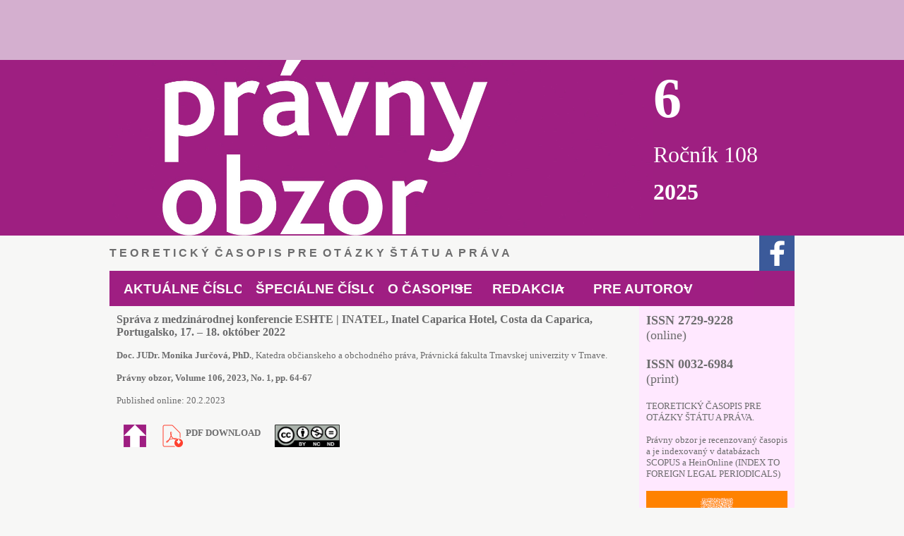

--- FILE ---
content_type: text/html
request_url: https://pravnyobzor.sk/index.php?id=po12023-jurcova-z-vedeckeho-zivota
body_size: 3885
content:

<html>
<head>
<title>Právny obzor (www.pravnyobzor.sk)</title>
<meta http-equiv="Content-Language" content="sk">
<meta name="description" content="Právny obzor je recenzovaný teoretický časopis pre otázky štátu a práva. Je najstarší odborný časopis v oblasti práva na Slovensku. Časopis vychádza kontinuálne od roku 1917.">
<meta name="keywords" content="právo, zákon, ústava, časopis, články, recenzie, anotácie, USAP, SAV">
<meta http-equiv="Content-Type" content="text/html; charset=windows-1250">
<meta http-equiv="Content-Language" content="sk">
<meta name="author" content="Ústav štátu a práva SAV">
<meta name="copyright" content="Ústav štátu a práva SAV">
<meta name="revisit-after" content="15">
<meta name="robots" content="index, follow">
<meta name="referrer" content="always">

<link rel="shortcut icon" href="favicon.ico" type="image/x-icon" />
<link rel="icon" href="favicon.gif" type="image/gif" />

<style>
A:link {
       	TEXT-DECORATION: none
}
A:active {
        TEXT-DECORATION: none
}
A:visited {
	TEXT-DECORATION: none
}
A:hover {
	TEXT-DECORATION: underline
}
</style>

<!--Code generated by Cool Web Scrollbars from Harmony Hollow Software-->
<!--http://www.harmonyhollow.net-->
<STYLE type="text/css">
<!--
BODY {
scrollbar-face-color:#800080;
scrollbar-highlight-color:#FFFFFF;
scrollbar-3dlight-color:#C0C0C0;
scrollbar-darkshadow-color:#000000;
scrollbar-shadow-color:#808080;
scrollbar-arrow-color:#FFFFFF;
scrollbar-track-color:#FFE8FF;
}
-->
</STYLE>
<!--End Cool Web Scrollbars code-->

<link rel="stylesheet" href="index_menu_files/mbcsmbmcp.css" type="text/css" />
<link rel="stylesheet" type="text/css" href="http://fonts.googleapis.com/css?family=Roboto+Condensed:bold">

<script data-ad-client="ca-pub-9839049300812198" async src="https://pagead2.googlesyndication.com/pagead/js/adsbygoogle.js"></script>

</head>

<body topmargin="0" leftmargin="0" bgcolor="#F7F7F6" text="#000000" link="#800080" vlink="#808080" alink="#000000">

<script type="text/javascript">

  var _gaq = _gaq || [];
  _gaq.push(['_setAccount', 'UA-16594498-1']);
  _gaq.push(['_trackPageview']);

  (function() {
    var ga = document.createElement('script'); ga.type = 'text/javascript'; ga.async = true;
    ga.src = ('https:' == document.location.protocol ? 'https://ssl' : 'http://www') + '.google-analytics.com/ga.js';
    var s = document.getElementsByTagName('script')[0]; s.parentNode.insertBefore(ga, s);
  })();

</script>

<div align="center">

<table border="0" width="100%" cellspacing="0" cellpadding="0">
	<tr>
		<td bgcolor="#D4AFCF">&nbsp;</td>
		<td height="85" bgcolor="#D4AFCF">&nbsp;</td>
		<td bgcolor="#D4AFCF">&nbsp;</td>
	</tr>
	<tr>
		<td bgcolor="#9E1F81">&nbsp;</td>
		<td bgcolor="#9E1F81" width="970">
		<div align="center">
			<table border="0" width="970" cellspacing="0" cellpadding="0" bgcolor="#9E1F81">
				<tr>
					<td width="770">
					<a href="http://www.pravnyobzor.sk/">
					<img border="0" src="hlavicka-usap-sav.jpg" width="770" height="249" longdesc="Právny obzor" alt="Právny obzor"></a></td>
					<td width="200">
      <p align="left"><b>
		<font color="#FFFFFF" face="Verdana" style="font-size: 60pt">6</font></b><p align="left">
					<font face="Verdana" size="6" color="#FFFFFF">Ročník 108</font><p align="left">
					<b><font color="#FFFFFF" size="6" face="Verdana">2025</font></b><p align="left">&nbsp;</td>
				</tr>
			</table>
		</div>
		</td>
		<td bgcolor="#9E1F81">&nbsp;</td>
	</tr>
</table>
<table border="0" width="970" cellspacing="0" cellpadding="0">
	<tr>
		<td height="40"><b>
		<font color="#6C6C6D" face="Arial">T E O R E T I C K Ý&nbsp; Č A S O P I S&nbsp; P R E&nbsp; O T Á Z K Y&nbsp; Š T Á T U&nbsp; A&nbsp; P R Á V A</font></b></td>
		<td height="50">
		<a target="_blank" href="https://www.facebook.com/pravnyobzor/">
		<img border="0" src="facebook-usap.png" width="50" height="50" align="right"></a></td>
	</tr>
	<tr>
		<td>
		
<div id="mbmcpebul_wrapper">
  <ul id="mbmcpebul_table" class="mbmcpebul_menulist css_menu">
  <li><div class="buttonbg" style="width: 186px;"><a href="index.php?id=po62025" class="button_1">AKTUÁLNE ČÍSLO</a></div></li>
  <li><div class="buttonbg" style="width: 186px;"><a href="index.php?id=po-special-issue-2024" class="button_1">ŠPECIÁLNE ČÍSLO</a></div></li>
  <li><div class="arrow buttonbg" style="width: 147px;"><a>O ČASOPISE</a></div>
    <ul>
    <li><a href="index.php?id=zakladne-informacie" title="">Základné informácie</a></li>
    <li><a href="index.php?id=historia-casopisu" title="">História časopisu</a></li>
    <li><a href="index.php?id=harmonogram-vydavania" title="">Harmonogram vydávania</a></li>
    <li><a href="index.php?id=archiv" title="">Archív</a></li>
    <li><a href="index.php?id=objednavky" title="">Objednávky</a></li>
    <li class="last_item"><a href="index.php?id=ocenenia" title="">Ocenenia</a></li>
    </ul></li>
  <li><div class="arrow buttonbg" style="width: 142px;"><a>REDAKCIA</a></div>
    <ul>
    <li><a href="index.php?id=hlavny-redaktor" title="">Hlavný redaktor</a></li>
    <li><a href="index.php?id=redaktori" title="">Zoznam redaktorov od 1917</a></li>
    <li><a href="index.php?id=redakcna-rada" title="">Redakčná rada</a></li>
    <li><a href="index.php?id=pravidla-publikacnej-etiky-a-postupy-spravnej-publikacnej-praxe" title="">Pravidlá publikačnej etiky</a></li>
    <li class="last_item"><a href="index.php?id=adresa-redakcie" title="">Kontaktujte nás</a></li>
    </ul></li>
  <li><div class="arrow buttonbg" style="width: 175px;"><a>PRE AUTOROV</a></div>
    <ul>
    <li><a href="index.php?id=pokyny-pre-autorov" title="">Pokyny pre autorov</a></li>
    <li><a href="index.php?id=recenzne-konanie" title="">Recenzné konanie</a></li>
    <li><a href="index.php?id=licencia" title="">Licencia</a></li>
    <li><a href="/PO_vzor_titulna_strana_prispevku.pdf" title="">Vzor titulnej strany</a></li>
    <li class="last_item"><a href="index.php?id=vzory-citacii" title="">Vzory citácií</a></li>
    </ul></li>
  </ul>
</div>
<!-- Menus will work without this javascript file. It is used only for extra
     effects, improved usability, compatibility with very old web browsers
     and support for touch screen devices. -->
<script type="text/javascript" src="index_menu_files/mbjsmbmcp.js"></script>	
		
		</td>
		<td height="50" bgcolor="#9E1F81">
		</td>
	</tr>
</table>
</div>
<div align="center">

<table border="0" cellpadding="10" cellspacing="0" width="970">
  <tr>
    <center>
    <td width="770" valign="top" bgcolor="#F7F7F6">
</div>

<p align="left">
<html>

<head>
<meta http-equiv="Content-Type" content="text/html; charset=windows-1250">
<title>po12023-jurcova-z-vedeckeho-zivo</title>
</head>

<body>

<p><b><font color="#6C6C6D" face="Verdana">Správa z medzinárodnej konferencie 
ESHTE | INATEL, Inatel Caparica Hotel, Costa da Caparica, Portugalsko, 17. – 18. 
október 2022</font></b></p>
<p><font color="#6C6C6D" face="Verdana" size="2"><b>Doc. JUDr. Monika Jurčová, 
PhD.</b>, Katedra občianskeho a obchodného práva, Právnická fakulta Trnavskej 
univerzity v Trnave.</font></p>
<p><b><font size="2" face="Verdana" color="#6C6C6D">Právny obzor, Volume 106, 2023, 
No. 1, pp. 64-67</font></b></p>
<p><font face="Verdana" size="2" color="#6C6C6D">Published online: 20.2.2023</font></p>

<table border="0" cellspacing="0" cellpadding="10">
	<tr>
		<td>
		<a href="index.php?id=po12023">
<img border="0" src="sipka.jpg" width="32" height="32"></a></td>
		<td>
<img border="0" src="pdf-file-download.png" width="32" height="32" align="middle">
<b>
<font color="#6C6C6D" size="2" face="Verdana">
<a target="_blank" href="12023/po12023-jurcova-z-vedeckeho-zivota.pdf">
<font color="#6C6C6D">PDF DOWNLOAD</font></a></font></b></td>
		<td>
		<a target="_blank" href="https://creativecommons.org/licenses/by-nc-nd/4.0/">
		<img border="0" src="by-nc-nd.png" width="92" height="32"></a></td>
	</tr>
</table>

</body>

</html>
</p>

</td>

<td width="200" valign="top" bgcolor="#FFE8FF">
<p><font face="Verdana" color="#6C6C6D" size="4"><b>ISSN 2729-9228<br>
</b>(online)</font></p>
<h2><font face="Verdana" color="#6C6C6D" size="4">ISSN 0032-6984<br>
<span style="font-weight: 400">(print)</span></font></h2>
<p><font size="2" face="Verdana" color="#6C6C6D">TEORETICKÝ 
ČASOPIS PRE OTÁZKY ŠTÁTU A PRÁVA.</font></p>
<p><font face="Verdana" size="2" color="#6C6C6D">Právny obzor je 
recenzovaný časopis a je indexovaný v databázach SCOPUS a HeinOnline 
(INDEX TO FOREIGN LEGAL PERIODICALS)</font></p>
<p><img border="0" src="scopus.png" width="200" height="112"></p>
<p><img border="0" src="heinonline.png" width="200" height="76"></p>
</td>
</tr>
</table>
</div>
</center>
<div align="center">
<table border="0" width="100%" cellspacing="0" cellpadding="0" bgcolor="#9E1F81" height="250">
	<tr>
		<td>&nbsp;</td>
		<td width="970">
<div align="left">
<table border="0" width="100%" cellspacing="0" cellpadding="10">
<tr>
<td width="33%" valign="top" style="border-left: 1px solid #FFFFFF; border-right-width: 1px; border-top-width: 1px; border-bottom-width: 1px">
<p align="left">
<font color="#FFFFFF" face="Verdana" size="2"><b>Redakcia | Editorial Office</b></font><p align="left">
<font color="#FFFFFF" face="Verdana" size="2">Redakcia časopisu Právny obzor<br>
Klemensova 19<br>
813 64 Bratislava</font><p align="left"><font face="Verdana">
<font color="#FFFFFF"><b><font size="2">Tel.:</font></b><font size="2"> (+421) 
(2) 52 962 325</font></font><font size="2"><font color="#C0C0C0"><b><br>
</b> </font> 
<font color="#FFFFFF"><b>E-mail:</b> </font> 
<a style="color: #FFE8FF; text-decoration: none" href="mailto:usappo@savba.sk">
usappo@savba.sk</a><br>
</font>
</font><font size="2"><b><font color="#FFFFFF" face="Verdana">Web:</font></b></font><font color="#C0C0C0" face="Verdana"><font size="2">
</font>
<a style="color: #FFE8FF; text-decoration: none" target="_blank" href="http://www.usap.sav.sk">
<font size="2">www.usap.sav.sk</font></a></font></td>
<td width="33%" valign="top" style="border-left: 1px solid #FFFFFF; border-right-width: 1px; border-top-width: 1px; border-bottom-width: 1px">
<p align="left">
<font color="#FFFFFF" face="Verdana" size="2"><b>Vydavateľ | Publisher</b></font><p align="left">
<font color="#FFFFFF" face="Verdana" size="2">Ústav štátu a práva SAV, v.v.i.<br>
Klemensova 19<br>
813 64 Bratislava</font><p align="left"><font face="Verdana">
<font color="#FFFFFF"><b><font size="2">Tel.:</font></b><font size="2"> (+421) 
(2) 52 961 833</font></font><font size="2"><font color="#C0C0C0"><b><br>
</b> </font> 
<font color="#FFFFFF"><b>E-mail:</b> </font> 
<a style="color: #FFE8FF; text-decoration: none" href="mailto:usapsekr@savba.sk">
usapsekr@savba.sk</a><br>
</font>
</font><font size="2"><b><font color="#FFFFFF" face="Verdana">Web:</font></b></font><font color="#C0C0C0" face="Verdana"><font size="2">
</font>
<a style="color: #FFE8FF; text-decoration: none" target="_blank" href="http://www.usap.sav.sk">
<font size="2">www.usap.sav.sk</font></a></font></td>
<td width="33%" valign="top" style="border-left: 1px solid #FFFFFF; border-right-width: 1px; border-top-width: 1px; border-bottom-width: 1px">
<p align="left">
<font color="#FFFFFF" face="Verdana" size="2"><b>Distribútor | Distributor</b></font><p align="left">
<font color="#FFFFFF" face="Verdana" size="2">Wolters Kluwer s.r.o.<br>
Mlynské Nivy 48<br>
821 09 Bratislava</font><p align="left"><font face="Verdana">
<font color="#FFFFFF"><b><font size="2">Tel.:</font></b><font size="2"> (+421) 
910 911 256</font></font><font size="2"><font color="#C0C0C0"><b><br>
</b> </font> 
<font color="#FFFFFF"><b>E-mail:</b> </font> 
<a style="color: #FFE8FF; text-decoration: none" href="mailto:jana.skypalova@wolterskluwer.sk">
jana.skypalova@wolterskluwer.sk</a><br>
</font>
</font><font size="2"><b><font color="#FFFFFF" face="Verdana">Web:</font></b></font><font size="2" color="#C0C0C0" face="Verdana">
<a style="color: #FFE8FF; text-decoration: none" target="_blank" href="http://www.wolterskluwer.sk">
www.wolterskluwer.sk</a></font></td>
</tr>
</table>
</div>
</td>
<td>&nbsp;</td>
</tr>
</table>
</div>

<div align="center">
<table border="0" width="100%" cellspacing="0" cellpadding="0" bgcolor="#D4AFCF" height="75">
<tr>
<td>&nbsp;</td>
<td width="970">
<p align="center"><font face="Verdana" color="#6C6C6D" size="2"><b>Copyright © 2000 - 2025 Ústav štátu a práva SAV</b> | <a href="http://www.pravnyobzor.sk/index.php?id=prehlasenie-o-ochrane-osobnych-udajov">
<font color="#6C6C6D">Ochrana osobných údajov</font></a> | Design by Mgr. Peter Krákorník - AKRONET</font></p>
</td>
<td>&nbsp;</td>
</tr>
</table>
</div>

</body>
</html>

--- FILE ---
content_type: text/html; charset=utf-8
request_url: https://www.google.com/recaptcha/api2/aframe
body_size: 269
content:
<!DOCTYPE HTML><html><head><meta http-equiv="content-type" content="text/html; charset=UTF-8"></head><body><script nonce="LpfzZCbUnWHjmJmkCfC8kw">/** Anti-fraud and anti-abuse applications only. See google.com/recaptcha */ try{var clients={'sodar':'https://pagead2.googlesyndication.com/pagead/sodar?'};window.addEventListener("message",function(a){try{if(a.source===window.parent){var b=JSON.parse(a.data);var c=clients[b['id']];if(c){var d=document.createElement('img');d.src=c+b['params']+'&rc='+(localStorage.getItem("rc::a")?sessionStorage.getItem("rc::b"):"");window.document.body.appendChild(d);sessionStorage.setItem("rc::e",parseInt(sessionStorage.getItem("rc::e")||0)+1);localStorage.setItem("rc::h",'1769512131676');}}}catch(b){}});window.parent.postMessage("_grecaptcha_ready", "*");}catch(b){}</script></body></html>

--- FILE ---
content_type: text/javascript
request_url: https://pravnyobzor.sk/index_menu_files/mbjsmbmcp.js
body_size: 5162
content:
EBMMEval=function(code){eval(code)};var EBMMMenu=function(a){var ac=0;var K=true;var v=0;var Q=0;var d="mbmcp";var i=1;var c=false;var ad=false;var C;var T;var q;var r=false;var o=false;var W;var R;var l;var p;function t(){for(var af=0;af<arguments.length;++af){if(typeof(arguments[af])=="undefined"){return false}}return true}function x(af){return parseInt(af,10)||0}function H(){var ag=0;var af=0;if((!document.compatMode||document.compatMode=="CSS1Compat")&&document.documentElement){af=document.documentElement}else{if(document.body){af=document.body}}if(af&&af.clientHeight){ag=af.clientHeight}else{if(t(window.innerWidth,window.innerHeight,document.width)){ag=window.innerHeight;if(document.width>window.innerWidth){ag=ag-15}}}return ag}function w(){var af=0;var ag=0;if((!document.compatMode||document.compatMode=="CSS1Compat")&&document.documentElement){ag=document.documentElement}else{if(document.body){ag=document.body}}if(ag&&ag.clientWidth){af=ag.clientWidth}else{if(t(window.innerWidth,window.innerHeight,document.height)){af=window.innerWidth;
if(document.height>window.innerHeight){af=af-15}}}return af}function A(aj){var af=0;var al=0;var ak=aj;var ah=false;while(aj&&aj!=null){if(aj.style&&aj.style.position=="fixed"){ah=true}af+=x(R?aj.pageX:aj.offsetLeft);al+=x(R?aj.pageY:aj.offsetTop);if(R){if(aj.style&&(aj.style.position=="absolute"||aj.style.position=="relative")){break}}aj=aj.offsetParent}aj=ak;var ag=0;var ai=0;if(T&&!l){ag=aj.style.pixelWidth}else{if(R){ag=aj.clip.width}else{ag=aj.offsetWidth}}if(T&&!l){ai=aj.style.pixelHeight}else{if(R){ai=aj.clip.height}else{ai=aj.offsetHeight}}return{x:af,y:al,w:ag,h:ai,in_fixed:ah}}function h(){var ah=document.getElementById;C=ah&&(navigator.appName=="Netscape");T=ah&&window.opera;q=document.all&&document.all.item&&!T;r=false;o=false;if(q){var af=navigator.userAgent;var ag=new RegExp("MSIE ([0-9]{1,}[.0-9]{0,})");if(ag.exec(af)!=null){var ai=parseFloat(RegExp.$1);r=(ai<=6);o=(ai<=8)}}W=q&&document.documentMode>=9;R=document.layers;l=T&&document.readyState;p=("ontouchstart" in document.documentElement||navigator.msMaxTouchPoints)
}function D(){var ah=0;var af=0;if(R||C||T){af=window.pageXOffset;ah=window.pageYOffset}else{var ag=(document.compatMode=="CSS1Compat"&&!C)?document.documentElement:document.body;af=ag.scrollLeft;ah=ag.scrollTop}return{x:af,y:ah,w:w(),h:H()}}function O(af,ag){if(af&&af.style){if(ag==1){af.style.opacity=((navigator.userAgent.indexOf("Gecko")>-1)&&!/Konqueror|Safari|KHTML/.test(navigator.userAgent))?0.999999:1;if(q&&!W){if(af.style.filter){af.style.filter=af.style.filter.replace(/alpha\([^\)]*\)/gi,"")}}}else{if(ag<0.00001){ag=0}af.style.opacity=ag;if(q&&!W){af.style.filter=(af.style.filter?af.style.filter.replace(/alpha\([^\)]*\)/gi,""):"")+"alpha(opacity="+ag*100+")"}}}}function Y(ai,ap,ao){if(ai&&ai.style){try{if(ap>1){ap=1}if(ao>1){ao=1}if(q&&!W){if(ap==1&&ao==1){ai.style.filter=ai.style.filter.replace(/progid:DXImageTransform.Microsoft.Matrix\([^\)]*\);?/gi,"")}else{var ah=0;var ag=0;if(ai.cbnDirectionX==-1&&ai.cbnMenuRect){ah=ai.cbnMenuRect.w-ai.cbnMenuRect.w*ap}if(ai.cbnDirectionY==-1&&ai.cbnMenuRect){ag=ai.cbnMenuRect.h-ai.cbnMenuRect.h*ao
}ap=Math.round(ap*100)/100;ao=Math.round(ao*100)/100;ai.style.filter=(ai.style.filter?ai.style.filter.replace(/progid\:DXImageTransform\.Microsoft\.Matrix\([^\)]*\)/gi,""):"")+"progid:DXImageTransform.Microsoft.Matrix(sizingMethod='clip to original', M11="+ap+", M12=0, M21=0, M22="+ao+" Dx="+ah+" Dy="+ag+")"}}else{var an="0";var al="0";if(ai.cbnDirectionX==-1){an="100%"}if(ai.cbnDirectionY==-1){al="100%"}if(ai.ebnStyleScaleProperty){af=ai.ebnStyleScaleProperty}else{var af=null;var am=["transform","MozTransform","WebkitTransform","OTransform","msTransform"];for(var aj=0;aj<am.length;aj++){if(ai.style[am[aj]]!=null){af=am[aj];break}}ai.ebnStyleScaleProperty=af}if(af!=null){if(ap==1&&ao==1){ai.style[af]=""}else{ai.style[af]="scale("+ap+","+ao+")";ai.style[af+"Origin"]=an+" "+al}}}}catch(ak){}}}function u(af){Y(af,1,1)}function U(ag,af){if(ag.ebmScaleEffect==1){Y(ag,1,af)}else{if(ag.ebmScaleEffect==2){Y(ag,af,af)}else{if(ag.ebmScaleEffect==3){Y(ag,af,1)}}}}function Z(af){var ag=setTimeout(function(){X(af)
},550);return ag}function V(ag){var ah;for(var af=ag;af;af=af.openSubmenuDiv){ah=af;if(!af.ticker){af.ticker=Z(ah)}}}function aa(ag){for(var af=ag;af;af=af.upperTR?af.upperTR.menuDiv:0){if(af.ticker){clearTimeout(af.ticker);af.ticker=0}}}function I(ag,ap,ao,ai,an,am,aj){var af=5;var ak=ao;var aq=an;var ah=am;if(aq>ap-2*af&&ap>0){ak=af+ag;aq=ap-2*af}else{if(ah==-1){ak=ao+ai-aq+aj}else{ak=ao}if(ak<ag+af){ak=ag+af;ah=1}if(ak+an>ap+ag-af&&ap>0){ak-=ak+aq-(ap+ag-af);ah=-1}}return{y:ak,direction:ah,size:aq}}function J(ah,ai,ao,aq,ag,an,ak){var af=5;var am=ao;var ap=ag;var aj=an;if(((aj>=0)&&(ao+aq+ag>ai+ah-af))||((aj<0)&&(ao-ag<af))){if(ao-ah>ai+ah-(ao+aq)&&ai>0){aj=-1}else{aj=1}}if(aj>=0){am=ao+aq;if(ai+ah-af-am<ap&&ai>0){ap=ai+ah-af-am}}else{am=ao-ap+ak;if(am-ah<af){am=ah+af;ap=ao-(ah+af)}}return{x:am,direction:aj,size:ap}}function S(ag){if(ag){var af=new Date().getTime();var ai=af-ag.cbnLastAnimTime;var ah=ai/200;if(ah<0.05||ag.cbnTransitionProgress==0){ah=0.05}ag.cbnTransitionProgress=ah;
if(ag.cbnTransitionProgress>1){ag.cbnTransitionProgress=1}if(ag.ebmFadeEffect){var aj=ag.cbnTransitionProgress;if(ag.cbnMenuAlpha&&aj>ag.cbnMenuAlpha){aj=ag.cbnMenuAlpha}O(ag,aj)}if(ag.ebmScaleEffect>0){U(ag,ag.cbnTransitionProgress)}if(ag.cbnTransitionProgress>=1){clearInterval(ag.ebmFadeTimer);ag.ebmFadeTimer=null}}}var ab=function(){c=false;ad=false;if(m){X(m)}};function n(){if(EditMode){if(DMenuEditor&&DMenuEditor.itemClicked){DMenuEditor.itemClicked(null,false,false,false)}if(EBMMMenu.setSelection){EBMMMenu.setSelection([],[])}}else{document.onclick=e;document.ontouchstart=ae;if(j){j.onclick=null;j.ontouchstart=null}}ab();return false}function y(af){if(!af){var af=window.event}af.cancelBubble=true;if(af.stopPropagation){af.stopPropagation()}}function g(){if(p||EditMode){if(document.onclick!=n){e=document.onclick;ae=document.ontouchstart;document.onclick=n;document.ontouchstart=n;j.onclick=y;j.ontouchstart=y}}}function z(af){if(!EditMode||!EBMMMenu.CanCloseSubmenu){return true}return EBMMMenu.CanCloseSubmenu(af)
}function E(ag){var af=1;if(ag.assocmenu){if(!ag.assocmenu.depth){af=ag.ebmMenuDirection}G(ag.assocmenu,ag,af,true)}}function G(am,ah,ak,ao){var aj=am;if(aj&&aj.style){if(!aj.depth&&(m!=aj)){X(m);if(m){return false}}if(ah&&ah.menuDiv&&ah.menuDiv.openSubmenuDiv&&ah.menuDiv.openSubmenuDiv!=aj){X(ah.menuDiv.openSubmenuDiv);if(ah.menuDiv.openSubmenuDiv.isOpen){return false}}if(EditMode&&EBMMMenu.movinghandle_resizer_handle){return false}g();if(aj.style.display=="block"){aa(aj);return}aj.style.display="block";aj.style.left="0px";aj.style.top="0px";aj.style.height="auto";aj.style.width="auto";aj.isOpen=true;aa(aj);if(ah.makeExpanded){ah.makeExpanded()}if(aj.depth>0){aj.cbnDirectionX=aj.upperTR.menuDiv.cbnDirectionX;aj.cbnDirectionY=aj.upperTR.menuDiv.cbnDirectionY}else{aj.cbnDirectionX=aj.cbnDefaultDirectionX;aj.cbnDirectionY=1}aj.style.overflow="visible";var ag=ah;if(ag.tagName&&ag.tagName.toLowerCase()=="a"){ag=ag.parentNode}var af=A(ag);var an=0;var ap=A(aj);var al=D();if(ap.in_fixed){al.x=0;
al.y=0}var ai;if(ak){ai=I(al.y,al.h,af.y,af.h,ap.h,aj.cbnDirectionY,0)}else{ai=J(al.y,al.h,af.y,af.h,ap.h,aj.cbnDirectionY,0);ai.y=ai.x}aj.cbnDirectionY=ai.direction;aj.style.top=ai.y-ap.y+"px";ap=A(aj);if(ak){ai=J(al.x,al.w,af.x,af.w,ap.w,aj.cbnDirectionX,an)}else{ai=I(al.x,al.w,af.x,af.w,ap.w,aj.cbnDirectionX,an);ai.x=ai.y}aj.cbnDirectionX=ai.direction;if((ai.size<ap.w)&&(aj.cbnDirectionX>0)){ai.x=ai.x-(ap.w-ai.size)}aj.style.left=ai.x-ap.x+"px";aj.cbnMenuRect={w:ap.w,h:ap.h,x:ai.x-ap.x,y:ai.y-ap.y};if((aj.ebmFadeEffect||v>0)&&!ao){if(!aj.ebmFadeTimer){if(aj.ebmFadeEffect){O(aj,0.05)}if(aj.ebmScaleEffect>0){U(aj,0.05)}aj.cbnTransitionProgress=0;aj.cbnLastAnimTime=new Date().getTime();aj.ebmFadeTimer=setInterval(function(){S(aj)},20)}}else{if(ao){if(ac){O(aj,ac)}else{O(aj,1)}}}if(!aj.depth){m=aj}else{ah.menuDiv.openSubmenuDiv=aj}if(EditMode){if(DMenuEditor&&DMenuEditor.submenuOpen){DMenuEditor.submenuOpen(ah.id)}}aj.style.display="block"}}function X(ah){var ag=ah;if(ag&&(ag.style.display=="block")){if(!z(ag.upperTR)){return false
}if(EditMode){if(DMenuEditor&&DMenuEditor.submenuClose&&ag.upperTR&&ag.upperTR.id){DMenuEditor.submenuClose(ag.upperTR.id)}}if(ag==m){m=null}if(ag.openSubmenuDiv){X(ag.openSubmenuDiv)}if(ag.upperTR&&ag.upperTR.className){ag.upperTR.makeNormal()}ag.style.display="none";ag.openSubmenuDiv=0;ag.isOpen=false;var af=ag.firstChild;while(af){if(af.unHighlight){af.unHighlight()}af=af.nextSibling}if(ag.ticker){clearTimeout(ag.ticker);ag.ticker=null}if(ag.ebmFadeEffect||ag.ebmScaleEffect){if(ag.ebmFadeEffect){O(ag,0)}if(v>0){u(ag)}if(ag.ebmFadeTimer){clearTimeout(ag.ebmFadeTimer);ag.ebmFadeTimer=null}}}}function k(ai,ak,aj,ah){if(ah){ai.className=ai.className.replace(" "+aj,"")}else{if(ai.className.indexOf(aj)==-1){ai.className+=" "+aj}}for(var ag=0;ag<ak.length;ag++){var af=ai.firstChild;while(ak[ag]&&af){if(af.nodeName.toLowerCase()==ak[ag]){k(af,ak,aj,ah)}af=af.nextSibling}}}function L(af,aj,ax,ag,av){var at=/^([a-zA-Z]*?\:\/\/)?[^\(\)\:]*?(\?.*)?$/;var an=/^(javascript\:)/;var ap=af.firstChild;
var aq=0;while(ap){if(ap.nodeName.toLowerCase()=="li"){aq++;if(EditMode){if(ax!=0){ap.id=aj.id+"_"+aq}else{ap.id="item_"+aq}}if(ax!=0){if(EditMode){function aw(az,aA){if(!aA){var aA=window.event}aA.cancelBubble=true;if(aA.stopPropagation){aA.stopPropagation()}if(DMenuEditor&&DMenuEditor.itemClicked){DMenuEditor.itemClicked(az,aA.shiftKey,aA.ctrlKey,aA.altKey)}return aA}ap.onclick=function(az){az=aw(this,az);return false};ap.oncontextmenu=function(az){az=aw(this,az)}}var ah=ap.firstChild;while(ah){if(ah.nodeName.toLowerCase()=="a"){if(ah.href&&(!ah.target||ah.target.toLowerCase()=="_self")){if(EditMode){ah.href="javascript:;"}else{ah.onclick=function(az){if(!az){var az=window.event}az.cancelBubble=true;if(az.stopPropagation){az.stopPropagation()}if(c){if(ad){ad=false;return false}}}}if(ah.href.match(at)&&!EditMode){ap.rowClickLink=ah.href;ap.onclick=function(){if(c){if(ad){ad=false;return false}}window.location.href=this.rowClickLink;return false}}else{if(ah.href.match(an)&&!EditMode){ap.rowClickLink=ah.href;
ap.onclick=function(){if(c){if(ad){ad=false;return false}}c=false;ad=false;EBMMEval(this.rowClickLink)}}}}else{if(!ah.href&&!EditMode){ap.onclick=function(az){if(!az){var az=window.event}az.cancelBubble=true;if(az.stopPropagation){az.stopPropagation()}if(c){if(ad){ad=false;return false}}}}}}ah=ah.nextSibling}}else{k(ap,["a","div"],"topitem",false)}if(ax!=0){var ai=function(){if(this.parentNode){var az=this.parentNode.firstChild;while(az){if(az.unHighlight){az.unHighlight()}az=az.nextSibling}}k(this,["a"],"subitemhot",false);if(this.assocmenu){if(this.assocmenu.style&&this.assocmenu.style.display!="block"){ad=true}G(this.assocmenu,this,1,false);if(this.assocmenu.isOpen){this.makeExpanded()}}else{if(EditMode){if(this.menuDiv&&this.menuDiv.openSubmenuDiv){X(this.menuDiv.openSubmenuDiv)}}}};if(p&&"ontouchstart" in window){ap.ontouchstart=ai}ap.onmouseover=ai;ap.onmouseout=function(){this.unHighlight();if(this.assocmenu&&!c&&!EditMode){B(this.assocmenu)}};ap.unHighlight=function(){k(this,["a"],"subitemhot",true)
};ap.makeExpanded=function(){k(this,["a"],"subexpanded",false)};ap.makeNormal=function(){k(this,["a"],"subexpanded",true)}}else{var am=null;var ah=ap.firstChild;while(ah){if(ah.nodeName.toLowerCase()=="a"){am=ah}ah=ah.nextSibling}if(am){am.parentli=ap;var au=false;var al=false;var ay=am.firstChild;while(ay){if(ay.nodeName.toLowerCase()=="img"){if(ay.className=="normalbutton"){am.imgNormal=ay;am.imgNormalSrc=ay.src}if(ay.className=="hoverbutton"){am.imgOverSrc=ay.src;au=ay}if(ay.className=="downbutton"){am.imgDownSrc=ay.src;al=ay}}ay=ay.nextSibling}if(au){am.removeChild(au)}if(al){am.removeChild(al)}am.makehot=function(){k(this.parentli,["a","div"],"itemhot",false);if(this.imgNormal&&this.imgOverSrc){var az=this.imgOverSrc;if(q&&(window.location.protocol!="file:")){az+="#"}this.imgNormal.src=az}};am.makenormal=function(){k(this.parentli,["a","div"],"itemhot",true);k(this,["a","div"],"itemdown",true);if(this.imgNormal&&this.imgNormalSrc){this.imgNormal.src=this.imgNormalSrc}};am.makedown=function(){k(this,["a","div"],"itemdown",false);
if(this.imgNormal&&this.imgDownSrc){this.imgNormal.src=this.imgDownSrc}};am.makeup=function(){k(this,["a","div"],"itemdown",true);if(this.imgNormal&&this.imgOverSrc){this.imgNormal.src=this.imgOverSrc}else{if(this.imgNormal&&this.imgNormalSrc){this.imgNormal.src=this.imgNormalSrc}}};if(p&&"ontouchstart" in window){am.ontouchstart=am.makedown;am.ontouchend=am.makeup}am.onmouseover=am.makehot;am.onmouseout=am.makenormal;am.onmousedown=am.makedown;am.onmouseup=am.makeup}else{am=F(ap)}if(EditMode){if(am.href){am.href="javascript:;"}ap.onclick=function(az){if(!az){var az=window.event}if(DMenuEditor&&DMenuEditor.itemClicked){DMenuEditor.itemClicked(this,az.shiftKey,az.ctrlKey,az.altKey)}};ap.oncontextmenu=ap.onclick}if(am){if(p){am.onclick=function(){if(ad){ad=false;return false}};var ak=function(az){c=true};if(window.navigator.msPointerEnabled){am.addEventListener("MSPointerDown",ak)}am.addEventListener("touchstart",ak)}}var ar=function(){if(this.assocmenu){if(this.assocmenu.style&&this.assocmenu.style.display!="block"){ad=true
}b(this.assocmenu,this.ebmMenuDirection,this)}else{if(!p){this.makeExpanded();if(EditMode){ab()}}}};if(p&&"ontouchstart" in window){ap.ontouchstart=ar}ap.onmouseover=ar;ap.onmouseout=function(){if(this.assocmenu&&!c&&!EditMode){B(this.assocmenu)}else{if((EditMode&&!this.assocmenu)||(EditMode&&this.assocmenu&&!this.assocmenu.isOpen)||(!p&&!EditMode)){this.makeNormal()}}};ap.makeExpanded=function(){k(this,["a","div"],"expanded",false)};ap.makeNormal=function(){k(this,["a","div"],"expanded",true)}}ap.menuDiv=af;var ao=ap.firstChild;while(ao){if(ao.nodeName.toLowerCase()=="ul"){ao.onmouseout=function(){if(!c&&!EditMode){B(this)}};ao.onmouseover=function(){N(this)};ao.ebmFadeEffect=K;if(ax==0){ao.cbnMenuAlpha=ac}if(K){O(ao,0)}else{if(ac){O(ao,ao.cbnMenuAlpha)}}ao.ebmScaleEffect=v;if(v>0){u(ao)}ao.cbnDefaultDirectionX=i;ao.upperTR=ap;ao.depth=ax;ao.openSubmenuDiv=0;ap.assocmenu=ao;ap.ebmMenuDirection=Q;L(ao,ap,ax+1,ag,av);break}ao=ao.nextSibling}}ap=ap.nextSibling}}function b(ai,ag,ah){var af=ai;
if(af&&af.style){ah.makeExpanded();aa(m);G(af,ah,ag)}}function B(af){if(af){V(m)}}function N(af){if(af){aa(af)}}function F(af){if(!af){return null}if(af.nodeName&&af.nodeName.toLowerCase()=="a"){return af}else{return F(af.firstChild)}}var s=function(ah){ac=ah.MenuAlpha;K=ah.FadeEffect;v=ah.ScaleEffect;Q=ah.MenuDirection;d=ah.MenuName;i=ah.DefaultDirectionX;EditMode=ah.em;m=null;h();if(C&&!ac&&!K){ac=1}if(o){ac=0}var ai=document.getElementById(d+"ebul_wrapper");if(ai){k(ai,[],"scripted",false);if(q){if(document.compatMode=="BackCompat"||document.compatMode=="Quirks"){k(ai,[],"quirks",false)}}}var af=document.getElementsByTagName("ul");for(var ag=0;ag<af.length;ag++){if(af[ag].id&&af[ag].id==d+"ebul_table"&&af[ag].className.substr(0,d.length+13)==d+"ebul_menulist"){if(r){af[ag].style.overflow="hidden"}j=af[ag];L(af[ag],0,0,d+"ebul_menulist","ebul_"+d+"_mdiv");af[ag].className=af[ag].className.replace("css_menu","")}}var aj=function(){P=null;var am=document.getElementById(d+"ebul_table");var ao=document.getElementById(d+"ebul_wrapper");
var al=true;var an=-99;if(am&&ao){var ak=am.firstChild;while(ak){if(ak.nodeName.toLowerCase()=="li"){if(an!=-99&&an!=ak.offsetTop){al=false}an=ak.offsetTop}ak=ak.nextSibling}if(al){k(ao,[],"centeritems",true)}else{k(ao,[],"centeritems",false)}}};f=window.onresize;aj();window.onresize=function(){if(f!=null&&typeof(f)=="function"&&!EditMode){f()}if(P==null){P=setTimeout(aj,50)}if(EditMode&&EBMMMenu.onEditResize){EBMMMenu.onEditResize()}};if(EditMode){g()}if(EditMode){this.openSubmenuInstantly=E}};var j=null;var m=0;var e=null;var ae=null;var P=null;var f=null;var M={init:s,hide:ab};return M}();EBMMMenu.init({
 MenuAlpha: 0,
 FadeEffect: true,
 ScaleEffect: 0,
 MenuDirection: 0,
 MenuName: "mbmcp",
 DefaultDirectionX: 1
});
// Created with Easy CSS Menu
